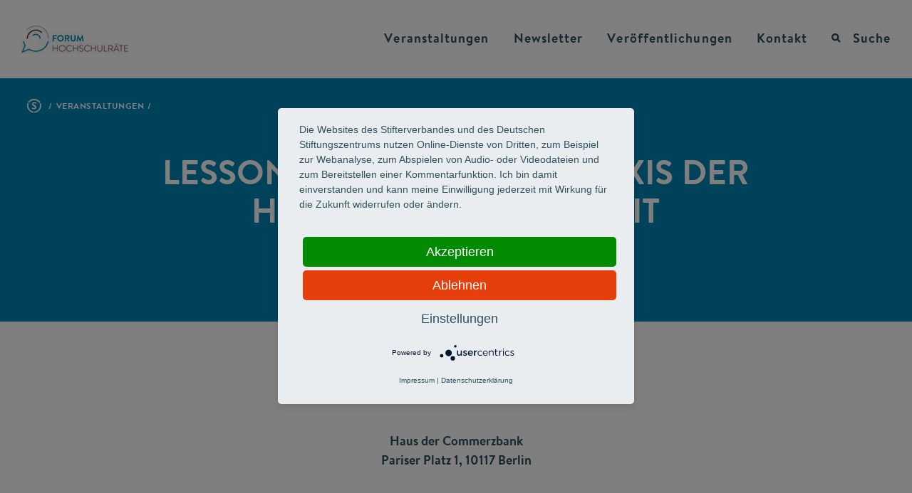

--- FILE ---
content_type: text/html; charset=UTF-8
request_url: https://forum-hochschulraete.de/veranstaltungen/2019_03_12_forum_hochschulraete
body_size: 7022
content:

<!doctype html>
<html lang="de" dir="ltr" prefix="content: http://purl.org/rss/1.0/modules/content/  dc: http://purl.org/dc/terms/  foaf: http://xmlns.com/foaf/0.1/  og: http://ogp.me/ns#  rdfs: http://www.w3.org/2000/01/rdf-schema#  schema: http://schema.org/  sioc: http://rdfs.org/sioc/ns#  sioct: http://rdfs.org/sioc/types#  skos: http://www.w3.org/2004/02/skos/core#  xsd: http://www.w3.org/2001/XMLSchema# ">
  <head>
    <meta charset="utf-8" />
<noscript><style>form.antibot * :not(.antibot-message) { display: none !important; }</style>
</noscript><style>/* @see https://github.com/aFarkas/lazysizes#broken-image-symbol */.js img.lazyload:not([src]) { visibility: hidden; }/* @see https://github.com/aFarkas/lazysizes#automatically-setting-the-sizes-attribute */.js img.lazyloaded[data-sizes=auto] { display: block; width: 100%; }/* Transition effect. */.js .lazyload, .js .lazyloading { opacity: 0; }.js .lazyloaded { opacity: 1; -webkit-transition: opacity 2000ms; transition: opacity 2000ms; }</style>
<link rel="canonical" href="https://forum-hochschulraete.de/veranstaltungen/2019_03_12_forum_hochschulraete" />
<meta name="Generator" content="Drupal 10 (https://www.drupal.org)" />
<meta name="MobileOptimized" content="width" />
<meta name="HandheldFriendly" content="true" />
<meta name="viewport" content="width=device-width, initial-scale=1.0" />
<script>window.a2a_config=window.a2a_config||{};a2a_config.callbacks=[];a2a_config.overlays=[];a2a_config.templates={};</script>

    <link rel="stylesheet" media="all" href="/themes/contrib/stable/css/system/components/align.module.css?t909g7" />
<link rel="stylesheet" media="all" href="/themes/contrib/stable/css/system/components/fieldgroup.module.css?t909g7" />
<link rel="stylesheet" media="all" href="/themes/contrib/stable/css/system/components/container-inline.module.css?t909g7" />
<link rel="stylesheet" media="all" href="/themes/contrib/stable/css/system/components/clearfix.module.css?t909g7" />
<link rel="stylesheet" media="all" href="/themes/contrib/stable/css/system/components/details.module.css?t909g7" />
<link rel="stylesheet" media="all" href="/themes/contrib/stable/css/system/components/hidden.module.css?t909g7" />
<link rel="stylesheet" media="all" href="/themes/contrib/stable/css/system/components/item-list.module.css?t909g7" />
<link rel="stylesheet" media="all" href="/themes/contrib/stable/css/system/components/js.module.css?t909g7" />
<link rel="stylesheet" media="all" href="/themes/contrib/stable/css/system/components/nowrap.module.css?t909g7" />
<link rel="stylesheet" media="all" href="/themes/contrib/stable/css/system/components/position-container.module.css?t909g7" />
<link rel="stylesheet" media="all" href="/themes/contrib/stable/css/system/components/reset-appearance.module.css?t909g7" />
<link rel="stylesheet" media="all" href="/themes/contrib/stable/css/system/components/resize.module.css?t909g7" />
<link rel="stylesheet" media="all" href="/themes/contrib/stable/css/system/components/system-status-counter.css?t909g7" />
<link rel="stylesheet" media="all" href="/themes/contrib/stable/css/system/components/system-status-report-counters.css?t909g7" />
<link rel="stylesheet" media="all" href="/themes/contrib/stable/css/system/components/system-status-report-general-info.css?t909g7" />
<link rel="stylesheet" media="all" href="/themes/contrib/stable/css/system/components/tablesort.module.css?t909g7" />
<link rel="stylesheet" media="all" href="/modules/contrib/antibot/css/antibot.css?t909g7" />
<link rel="stylesheet" media="all" href="/modules/contrib/addtoany/css/addtoany.css?t909g7" />
<link rel="stylesheet" media="all" href="/modules/contrib/extlink/css/extlink.css?t909g7" />
<link rel="stylesheet" media="all" href="/modules/contrib/paragraphs/css/paragraphs.unpublished.css?t909g7" />
<link rel="stylesheet" media="all" href="/themes/custom/cake/components/text/text.css?t909g7" />
<link rel="stylesheet" media="all" href="/themes/custom/stifterverband/stylesheets/all.css?t909g7" />
<link rel="stylesheet" media="all" href="/themes/custom/stifterverband/stylesheets/fonts/brandon.css?t909g7" />
<link rel="stylesheet" media="all" href="/themes/custom/stifterverband/custom_css/drupal_custom.css?t909g7" />
<link rel="stylesheet" media="all" href="/themes/custom/stifterverband/stylesheets/accessibility.css?t909g7" />
<link rel="stylesheet" media="all" href="/themes/custom/microsite/custom_css/drupal_custom.css?t909g7" />
<link rel="stylesheet" media="all" href="/sites/fhr/files/microsite-theme/colortheme.css?t909g7" />

    
    <title>12. März 2019 | Forum Hochschulräte</title>

    <script type="application/javascript" src="https://app.usercentrics.eu/latest/main.js" id="eo3J552I1"></script>
    <meta data-privacy-proxy-server="https://privacy-proxy-server.usercentrics.eu">
    <script type="application/javascript" src="https://privacy-proxy.usercentrics.eu/latest/uc-block.bundle.js"></script>

          <!-- Matomo Tag Manager -->
      <script type="text/plain" data-usercentrics="Matomo (self hosted)">
        var _mtm = window._mtm = window._mtm || [];
        _mtm.push({'mtm.startTime': (new Date().getTime()), 'event': 'mtm.Start'});
        var d=document, g=d.createElement('script'), s=d.getElementsByTagName('script')[0];
        g.type='text/javascript'; g.async=true; g.src='https://matomo.stifterverband.fork.corpex-kunden.de/js/container_8WoLHDON.js'; s.parentNode.insertBefore(g,s);
      </script>
      <!-- End Matomo Tag Manager -->
    
    <link rel="apple-touch-icon-precomposed" href="/sites/fhr/files/microsite-theme/apple-touch-icon-precomposed.png" />
    <link rel="apple-touch-icon-precomposed" sizes="72x72" href="/sites/fhr/files/microsite-theme/apple-touch-icon-72x72-precomposed.png" />
    <link rel="apple-touch-icon-precomposed" sizes="76x76" href="/sites/fhr/files/microsite-theme/apple-touch-icon-76x76-precomposed.png" />
    <link rel="apple-touch-icon-precomposed" sizes="114x114" href="/sites/fhr/files/microsite-theme/apple-touch-icon-114x114-precomposed.png" />
    <link rel="apple-touch-icon-precomposed" sizes="120x120" href="/sites/fhr/files/microsite-theme/apple-touch-icon-120x120-precomposed.png" />
    <link rel="apple-touch-icon-precomposed" sizes="144x144" href="/sites/fhr/files/microsite-theme/apple-touch-icon-144x144-precomposed.png" />
    <link rel="apple-touch-icon-precomposed" sizes="152x152" href="/sites/fhr/files/microsite-theme/apple-touch-icon-152x152-precomposed.png" />
    <link rel="apple-touch-icon-precomposed" sizes="180x180" href="/sites/fhr/files/microsite-theme/apple-touch-icon-180x180-precomposed.png" />
    <link rel="icon" sizes="192x192" href="/sites/fhr/files/microsite-theme/touch-icon-192x192.png" />
    <link rel="shortcut icon" href="/sites/fhr/files/microsite-theme/favicon.ico" />
  </head>
  <body class="flexbox object-fit">
    <div id="skip-link">
      <a href="#main-content" class="hidden">
        Skip to main content
      </a>
    </div>
    
      <div class="dialog-off-canvas-main-canvas" data-off-canvas-main-canvas>
    

<div>
  
      

<div class="l-grid-section m-main-nav">
  <div class="grid-outer">
    <div class="grid-container">
      <nav class="nav-holder one-part">
        <div class="top-nav logo mobile-controls">
          <div class="mobile-control search"><i></i></div>
          <a class="logo-holder" href="/">
                          <picture>
                <!--[if IE 9]><video style="display: none;"><![endif]-->
                <source srcset="https://forum-hochschulraete.de/sites/fhr/files/styles/300x140_c40_2x/public/microsite-theme/forum_hochschulraete_logo_neu_300x140.jpg.png?itok=5jaOCOsc" media="only screen and (-webkit-min-device-pixel-ratio: 1.5) and (min-width: 960px), only screen and (min--moz-device-pixel-ratio: 1.5) and (min-width: 960px), only screen and (-o-min-device-pixel-ratio: 3/2) and (min-width: 960px), only screen and (min-device-pixel-ratio: 1.5) and (min-width: 960px), only screen and (min-resolution: 192dpi) and (min-width: 960px)">
                <source srcset="https://forum-hochschulraete.de/sites/fhr/files/styles/150x70_c70/public/microsite-theme/forum_hochschulraete_logo_neu_300x140.jpg?itok=6dKg2DTp" media="(min-width: 960px)">
                <source srcset="https://forum-hochschulraete.de/sites/fhr/files/styles/100x100_c40_2x/public/microsite-theme/logo_mobil.jpg.png?itok=o_pIBnoI" media="only screen and (-webkit-min-device-pixel-ratio: 1.5), only screen and (min--moz-device-pixel-ratio: 1.5), only screen and (-o-min-device-pixel-ratio: 3/2), only screen and (min-device-pixel-ratio: 1.5), only screen and (min-resolution: 192dpi)">
                <!--[if IE 9]></video><![endif]-->
                <img class="image" srcset="https://forum-hochschulraete.de/sites/fhr/files/styles/50x50_c70/public/microsite-theme/logo_mobil.jpg.png?itok=CcAW1nDz" alt="Logo">
              </picture>
                      </a>
          <div class="mobile-control toggle">
            <span class="line"></span>
            <span class="line"></span>
            <span class="line"></span>
          </div>
        </div>

        <div class="nav-content">
                      <ul
              class="top-nav right-from-logo">
                                                                              
                
                
                <li
                  class="nav-item top-nav-item topic-veranstaltungen ">
                                      <a class=" nav-item-text" href="/veranstaltungen"> <span>Veranstaltungen<i></i></span></a>
                                  </li>

                
                                                                              
                
                
                <li
                  class="nav-item top-nav-item topic-newsletter ">
                                      <a class=" nav-item-text" href="/newsletter"> <span>Newsletter<i></i></span></a>
                                  </li>

                
                                                                              
                
                
                <li
                  class="nav-item top-nav-item topic-veröffentlichungen ">
                                      <a class=" nav-item-text" href="/veroeffentlichungen"> <span>Veröffentlichungen<i></i></span></a>
                                  </li>

                
                                                                              
                
                
                <li
                  class="nav-item top-nav-item topic-kontakt ">
                                      <a class=" nav-item-text" href="/kontakt_und_mailings"> <span>Kontakt<i></i></span></a>
                                  </li>

                
              
                              <li
                  class="nav-item top-nav-item search">
                  <span
                    class="nav-item-text e-link"> <span>Suche<i></i></span></span>
                  <section class="main-nav-pane">

  <a class="e-link back"><span><i></i>Back</span></a>
  <h2 class="sub-nav-headline">
    <span class="e-link big">Suche</span>
  </h2>
  <div class="sub-nav-holder">
    <div class="e-input inputfield text with-placeholder with-icon search"><form class="views-exposed-form" data-drupal-selector="views-exposed-form-search-page" action="/search" method="get" id="views-exposed-form-search-page" accept-charset="UTF-8">
  <div class="js-form-item form-item js-form-type-textfield form-item-s js-form-item-s form-no-label">
        <input placeholder="Was suchen Sie?" data-drupal-selector="edit-s" type="text" id="edit-s" name="s" value="" size="30" maxlength="128" class="form-text" />

        </div>
<div class="hidden form-actions js-form-wrapper form-wrapper" data-drupal-selector="edit-actions" id="edit-actions"><input data-drupal-selector="edit-submit-search" type="submit" id="edit-submit-search" value="Apply" class="button js-form-submit form-submit" />
</div>


</form>
<i></i></div>

    
      </div>

  <div class="close-nav">
    <i class="e-circle-icon hovering cross"></i>
    Suche schliessen
  </div>
</section>

                </li>
                          </ul>
          
        </div>

      </nav>

      <div class="nav-content-cover"></div>
    </div>
  </div>
</div>
  
  

</div>









    <div>
        
<div id="node-46" class=" clearfix" about="/veranstaltungen/2019_03_12_forum_hochschulraete">
        
  

<div class="l-grid-section m-stage has-image">
  <div class="grid-outer">
    <div class="grid-container">
      <div class="mobile-wrapper">
        
        <div class="row full-width">
          <div class="col">
            <ul class="breadcrumbs subsite-fhr" role="navigation" aria-label="Breadcrumb"><li class="crumb"><a href="/veranstaltungen">Veranstaltungen</a></li></ul>
          </div>
        </div>
        <div class="row wider-text text-wrapper with-headline">
          <div class="col">
                          <h1 class="headline">Lessons Learnt: Gute Praxis der Hochschulratsarbeit</h1>
            
                          
            
          </div>
        </div>
      </div>
              <div class="row wide-text text-wrapper">
          <div class="col">
                          <div class="copy">
                <p><p>Forum Hochschulräte – Kreis der Vorsitzenden</p>
</p>
              </div>
                                  </div>
        </div>
          </div>
  </div>
</div>





    

<div      class="l-grid-section m-copy centered"
  >
  <div class="text grid-outer"
  >
    <div class="grid-container">
              
<div class="row wide-text">
    <div class="col">
                    <p><strong>&nbsp;</strong><br>
<strong>12. März 2019, 10:30 bis 16:30 Uhr</strong></p>
<p><strong>Haus der Commerzbank<br>
Pariser Platz 1,&nbsp;10117 Berlin</strong></p>

            </div>
</div>

          </div>
  </div>
</div>
    

<div      class="l-grid-section m-copy"
  >
  <div class="text grid-outer"
  >
    <div class="grid-container">
              
<div class="row wide-text">
    <div class="col">
                    <p>Mit dem Forum Hochschulräte ist ein deutschlandweit einziges Format entstanden, welches Hochschulräten aus Wirtschaft, Wissenschaft und Gesellschaft institutionenübergreifend die Möglichkeit zum Erfahrungs- und Informationsaustausch bietet. Im Vordergrund stand dabei auch immer der Netzwerkgedanke: Hochschulräte sollen miteinander sprechen, sich gegenseitig unterstützen und voneinander lernen.</p>
<p>
Die Breite der Themen, die das Forum Hochschulräte in den vergangenen Jahren aufgegriffen hat, zeigt, wie vielfältig die Arbeit von Hochschulräten ist. Im Kreis der Vorsitzenden reichten die Themen von den formellen und informellen Gestaltungsspielräumen über Fragen der Profilbildung und Landeshochschulplanung bis hin zur Professionalisierung der Hochschulratsarbeit sowie der Hochschulfinanzierung und -steuerung. Besonderen Anklang fanden insbesondere Formate, in denen konkret aus der Praxis berichtet wurde und in denen offener kollegialer Austausch Raum fand.</p>
<p>Diese Veranstaltung bot Gelegenheit, gemeinsam Erfahrungen, Erfolge und Herausforderungen gelingender Hochschulratsarbeit zu sammeln und zu diskutieren.</p>
<p>&nbsp;</p>

            </div>
</div>

          </div>
  </div>
</div>
    

<div      class="l-grid-section m-copy"
  >
  <div class="text grid-outer"
  >
    <div class="grid-container">
              
<div class="row wide-text">
    <div class="col">
                    <p>10:30 Uhr<br>
<strong>Begrüßung</strong><br>
Birgit Neff, Leiterin Verbindungsbüro, Commerzbank AG, Berlin<br>
Prof. Dr. Andreas Schlüter, Generalsekretär, Stifterverband, Essen</p>
<p>Tagesmoderation: Prof. Dr. Frank Ziegele, Geschäftsführer, Centrum für Hochschulentwicklung, Gütersloh</p>
<p>
&nbsp;</p>
<p class="intro">Lernen von gestern und heute: Hochschulratsarbeit in der Praxis</p>
<p>10:45 Uhr<br>
<strong>Impuls: Gute Governance von Hochschulen – Was Hochschulräte für Hochschulen leisten (könnten)</strong><br>
Dr. Sabine Behrenbeck, Leiterin der Abteilung Tertiäre Bildung, Wissenschaftsrat, Köln, und Mitglied des Hochschulrates, Hochschule RheinMain, Wiesbaden<br>
&nbsp;</p>
<p>11:15 Uhr<br>
<strong>Schlaglichter aus der Praxis / Impulse I: Good and bad Practices – Erfahrungen und Herausforderungen der Hochschulratsarbeit</strong></p>
<p>Die Erarbeitung eines Selbstverständnisses des Hochschulrates<br>
Prof. Dr. Lothar Zechlin, stellv. Vorsitzender des Hochschulrates, Universität Gießen, und Univ.-Rektor und Prof. für Öffentliches Recht i.R., Universität Duisburg-Essen</p>
<p>Checks &amp; Balances: Gute Zusammenarbeit zwischen Senat &amp; Hochschulrat<br>
Prof. Dr. Eckart Kottkamp, Vorsitzender des Hochschulrates, HAW Hamburg, und Mitglied des Aufsichtsrates, Basler AG, Ahrensburg</p>
<p>Was wirkt? Wenn Hochschulräte Präsidium und Senat beraten<br>
Prof. Dr. Axel Zeeck, Vorsitzender des Hochschulrates, Universität Osnabrück<br>
&nbsp;</p>
<p>12:00 Uhr<br>
<strong>Round-Tables</strong><br>
Kollegialer Austausch zu good and bad Practices<br>
&nbsp;</p>
<p>13:00 Uhr<br>
<strong>Mittagessen</strong></p>
<p>&nbsp;</p>
<p class="intro">Gestalten für die Zukunft: Anforderungen an gelingende Hochschulratsarbeit</p>
<p>
14:00 Uhr<br>
<strong>Schlaglichter aus der Praxis / Impulse II: Good and bad Practices – Erfahrungen und Herausforderungen der Hochschulratsarbeit</strong></p>
<p>Die Erarbeitung eines Hochschulentwicklungsplans<br>
Dr. Hans-Gerhard Husung, Vorsitzender des Hochschulrates, Universität Leipzig, und Vorsitzender des Kuratoriums, Universität Magdeburg; Staatssekretär a.D.</p>
<p>Zur Rektorenwahl<br>
Prof. Dr. Ernst Schmachtenberg, Vorsitzender des Hochschulrates, Technische Universität Darmstadt, und ehem. Rektor, RTHW Aachen</p>
<p>Die Vernetzung der Hochschulräte in Baden-Württemberg<br>
Andrea Verpoorten, Vorsitzende des Hochschulrates, Hochschule Albstadt-Sigmaringen, und Leiterin/Syndikusanwältin, Gesamtverband der Deutschen Versicherungswirtschaft e.V., Berlin<br>
&nbsp;</p>
<p>14:45 Uhr<br>
<strong>Round-Tables</strong><br>
Kollegialer Austausch zu good and bad Practices<br>
&nbsp;</p>
<p>15:45 Uhr<br>
<strong>Zusammenfassung und Ausblick: Die Wirkung der Hochschulratsarbeit – Was kann in den nächsten Jahren verändert werden?</strong><br>
Dr. Volker Meyer-Guckel, Vorsitzender des Stiftungsrates, Leuphana Universität Lüneburg, und stellv. Generalsekretär, Stifterverband, Berlin<br>
&nbsp;</p>
<p>16:30 Uhr<br>
<strong>Ende der Veranstaltung</strong></p>
<p>&nbsp;</p>

            </div>
</div>

          </div>
  </div>
</div>
    
<div class="l-grid-section">
  <div class="grid-outer">
    <div class="grid-container">
        
<div  class="row m-section-headline wide-text sub">
  <div class="col">
          <h3 class="headline">Download</h3>
          </div>
</div>

  <div class="row one-centered">
          <div class="col">
    <article class="m-link-list">
                        
<ul class="list">
      <li class="list-item">
      
<a href="/download/file/fid/192" class="e-link block right" target="_blank">Programmübersicht <span>(PDF)<i></i></span></a>

    </li>
  </ul>

    </article>
</div>

      </div>

    </div>
  </div>
</div>

    

<div      class="l-grid-section m-copy"
  >
  <div class="text grid-outer"
  >
    <div class="grid-container">
              
          </div>
  </div>
</div>

</div>

    </div>







  </div>


  
        
        <aside class="l-grid-section highlighted m-share-this">
      <div class="grid-outer">
        <div class="grid-container">

          <div class="row two-columns">
            <div class="col">
              <div class="inner">
                <h4 class="headline">Diese Seite teilen</h4>
                <ul class="list">
                  <li class="list-item">
                    <a href="https://www.facebook.com/sharer/sharer.php?u=https%3A%2F%2Fforum-hochschulraete.de%2Fveranstaltungen%2F2019_03_12_forum_hochschulraete" class="e-circle-icon framed facebook" aria-label="Teilen auf Facebook"></a>
                  </li>
                  <li class="list-item">
                    <a href="https://twitter.com/intent/tweet?url=https%3A%2F%2Fforum-hochschulraete.de%2Fveranstaltungen%2F2019_03_12_forum_hochschulraete&text=12.%20M%C3%A4rz%202019%20%7C%20Forum%20Hochschulr%C3%A4te" class="e-circle-icon framed twitter" aria-label="Teilen auf Twitter"></a>
                  </li>
                  <li class="list-item">
                    <a href="https://www.xing.com/spi/shares/new?url=https%3A%2F%2Fforum-hochschulraete.de%2Fveranstaltungen%2F2019_03_12_forum_hochschulraete" class="e-circle-icon framed xing" aria-label="Teilen auf Xing"></a>
                  </li>
                  <li class="list-item">
                    <a href="https://www.linkedin.com/shareArticle?mini=true&url=https%3A%2F%2Fforum-hochschulraete.de%2Fveranstaltungen%2F2019_03_12_forum_hochschulraete&title=12.%20M%C3%A4rz%202019%20%7C%20Forum%20Hochschulr%C3%A4te" class="e-circle-icon framed slideshare" aria-label="Teilen auf LinkedIn"></a>
                  </li>
                </ul>
              </div>
            </div>

            <div class="col">
              <div class="inner">
                <h4 class="headline">Diese Seite drucken</h4>
                <ul class="list">
                  <li class="list-item">
                    <a href="#" class="e-circle-icon framed print" data-action-print></a>
                  </li>
                </ul>
              </div>
            </div>
          </div>

        </div>
      </div>
    </aside>
    
    <footer class="m-footer">
      <div class="l-grid-section">
        <div class="grid-outer with-border nopad"> 
          <div class="grid-container">
            <div class="col left">
              <a class="logo subsite-fhr" href="/"><span class="text">Stifterverband</span></a>
            </div>
            <div class="col center">
              <div class="wrapper">
                <nav class="main">
                  <ul>
                                          <li>
                        <a class="link" href="/impressum">
                          Impressum
                        </a>
                      </li>
                                      </ul>
                </nav>
                <nav class="meta">
                  <ul>
                                          <li>
                        <a class="link" href="/datenschutz">
                          Datenschutz
                        </a>
                      </li>
                                      </ul>
                </nav>
              </div>
            </div>
            <div class="col right">
                          </div>
          </div>
        </div>
      </div>
    </footer>

   
    <a href="#" class="e-circle-icon hovering arrow-up" id="to-top"></a>

    <div class="l-grid-section m-white-back">
      <div class="grid-outer"></div>
    </div>

    

    <div class="l-grid-section m-white-back"><div class="grid-outer"></div></div>
    <script type="application/json" data-drupal-selector="drupal-settings-json">{"path":{"baseUrl":"\/","pathPrefix":"","currentPath":"node\/46","currentPathIsAdmin":false,"isFront":false,"currentLanguage":"de"},"pluralDelimiter":"\u0003","suppressDeprecationErrors":true,"lazy":{"lazysizes":{"lazyClass":"lazyload","loadedClass":"lazyloaded","loadingClass":"lazyloading","preloadClass":"lazypreload","errorClass":"lazyerror","autosizesClass":"lazyautosizes","srcAttr":"data-src","srcsetAttr":"data-srcset","sizesAttr":"data-sizes","minSize":40,"customMedia":[],"init":true,"expFactor":1.5,"hFac":0.8,"loadMode":2,"loadHidden":true,"ricTimeout":0,"throttleDelay":125,"plugins":{"blur-up":"blur-up\/ls.blur-up"}},"placeholderSrc":"data:image\/gif;base64,R0lGODlhAQABAAAAACH5BAEKAAEALAAAAAABAAEAAAICTAEAOw==","preferNative":false,"minified":true,"libraryPath":"\/libraries\/lazysizes"},"data":{"extlink":{"extTarget":true,"extTargetAppendNewWindowLabel":"(opens in a new window)","extTargetNoOverride":false,"extNofollow":false,"extTitleNoOverride":false,"extNoreferrer":true,"extFollowNoOverride":false,"extClass":"0","extLabel":"(link is external)","extImgClass":false,"extSubdomains":false,"extExclude":"","extInclude":"","extCssExclude":"","extCssInclude":"","extCssExplicit":"","extAlert":false,"extAlertText":"This link will take you to an external web site. We are not responsible for their content.","extHideIcons":false,"mailtoClass":"0","telClass":"0","mailtoLabel":"(link sends email)","telLabel":"(link is a phone number)","extUseFontAwesome":false,"extIconPlacement":"append","extPreventOrphan":false,"extFaLinkClasses":"fa fa-external-link","extFaMailtoClasses":"fa fa-envelope-o","extAdditionalLinkClasses":"","extAdditionalMailtoClasses":"","extAdditionalTelClasses":"","extFaTelClasses":"fa fa-phone","whitelistedDomains":[],"extExcludeNoreferrer":""}},"ajaxTrustedUrl":{"\/search":true,"form_action_p_pvdeGsVG5zNF_XLGPTvYSKCf43t8qZYSwcfZl2uzM":true},"antibot":{"forms":{"user-login-form":{"id":"user-login-form","key":"E0HbZgdejmlYPt8aquUmF4dXHlUN0i1_LhDwMk53i-2"}}},"user":{"uid":0,"permissionsHash":"fa364908818701b5102cf6d71821a5cd039e7c0d7d8286d92699dc9da3b96505"}}</script>
<script src="/core/assets/vendor/jquery/jquery.min.js?v=3.7.1"></script>
<script src="/core/misc/drupalSettingsLoader.js?v=10.4.5"></script>
<script src="/core/misc/drupal.js?v=10.4.5"></script>
<script src="/core/misc/drupal.init.js?v=10.4.5"></script>
<script src="https://static.addtoany.com/menu/page.js" defer></script>
<script src="/modules/contrib/addtoany/js/addtoany.js?v=10.4.5"></script>
<script src="/modules/contrib/antibot/js/antibot.js?t909g7"></script>
<script src="/modules/contrib/extlink/js/extlink.js?v=10.4.5"></script>
<script src="/modules/contrib/lazy/js/lazy.js?v=10.4.5"></script>
<script src="/themes/custom/stifterverband/javascripts/vendor/modernizr.min.js?v=1.x"></script>
<script src="/themes/custom/stifterverband/javascripts/vendor/iframeResizer.js?v=1.x"></script>
<script src="/themes/custom/stifterverband/javascripts/application.js?v=1.x"></script>
<script src="/themes/custom/stifterverband/javascripts/accord.js?v=1.x"></script>
<script src="/themes/custom/stifterverband/custom_js/drupal_custom.js?v=1.x"></script>
<script src="/themes/custom/stifterverband/javascripts/modules/main_nav.js?v=1.x"></script>

  </body>
</html>


--- FILE ---
content_type: text/css
request_url: https://forum-hochschulraete.de/sites/fhr/files/microsite-theme/colortheme.css?t909g7
body_size: 607
content:


<!-- THEME DEBUG -->
<!-- THEME HOOK: '' -->
<!-- 💡 BEGIN CUSTOM TEMPLATE OUTPUT from 'themes/custom/microsite/templates/css/colortheme.css.twig' -->
/* .m-microsite-nav */
.m-microsite-nav .toggle {
   background-color: #0185b6;
}

.m-microsite-nav .toggle .grid-outer {
  background-color: #0185b6;
}

/* .m-stage */
.m-stage .grid-container {
  background-color: #0185b6;
}

.m-stage.has-image .mobile-wrapper {
  background-color: #0185b6;
}

@media all and (min-width: 768px) {
  .m-stage .copy {
    color: #FFF;
  }

  .m-stage.l-grid-section .grid-outer {
    background-color: #0185b6;
  }

  .m-stage.has-image .grid-container {
    background-color: #0185b6;
  }
}

/* .m-banner */
.m-banner.l-grid-section .grid-outer {
  background-color: #97a8af;
}

/* .m-teaser */
.m-teaser .label {
  color: #0185b6;
}

/* .m-link */
.m-arrow-teaser:hover .e-link.circle:not(.red):not(.white):after {
  color: #FFF;
  background-color: #0185b6;
}

.m-arrow-teaser .e-link.circle:not(.red):not(.white):after {
  color: #0185b6;
  border-color: #0185b6;
}

/* .m-data-table */
.m-data-table .paging-ellipsis {
  color: rgba(151,168,175, .4);
}

.m-data-table .data-table-detail-info-headline {
  color: #97a8af;
}

.m-data-table table.dataTable thead .sorting,
.m-data-table table.dataTable thead .sorting_asc,
.m-data-table table.dataTable thead .sorting_asc_disabled,
.m-data-table table.dataTable thead .sorting_desc,
.m-data-table table.dataTable thead .sorting_desc_disabled {
  color: rgba(151,168,175, .4);
}

.m-data-table table.dataTable tbody tr {
  color: #0185b6;
  background-color: #eaedef;
}

.m-data-table table.dataTable tbody tr.odd + tr:not(.even) {
  background-color: rgba(151,168,175, .4);
}

.m-data-table table.dataTable.display tbody tr.odd,
.m-data-table table.dataTable.stripe tbody tr.odd {
  background-color: rgba(151,168,175, .4);
}

<!-- END CUSTOM TEMPLATE OUTPUT from 'themes/custom/microsite/templates/css/colortheme.css.twig' -->

